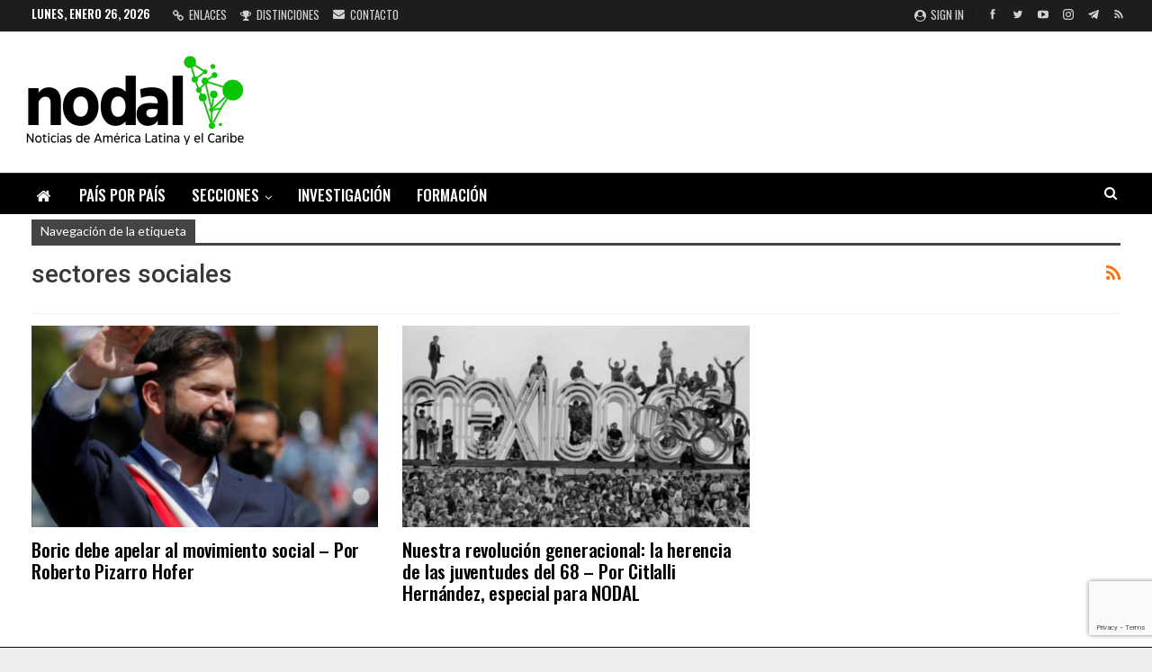

--- FILE ---
content_type: text/html; charset=utf-8
request_url: https://www.google.com/recaptcha/api2/anchor?ar=1&k=6LdnnIEUAAAAALdjUDwuBTaij2tBiy97k595bt6Q&co=aHR0cHM6Ly93d3cubm9kYWwuYW06NDQz&hl=en&v=N67nZn4AqZkNcbeMu4prBgzg&size=invisible&anchor-ms=20000&execute-ms=30000&cb=ugruq16v9fvo
body_size: 48653
content:
<!DOCTYPE HTML><html dir="ltr" lang="en"><head><meta http-equiv="Content-Type" content="text/html; charset=UTF-8">
<meta http-equiv="X-UA-Compatible" content="IE=edge">
<title>reCAPTCHA</title>
<style type="text/css">
/* cyrillic-ext */
@font-face {
  font-family: 'Roboto';
  font-style: normal;
  font-weight: 400;
  font-stretch: 100%;
  src: url(//fonts.gstatic.com/s/roboto/v48/KFO7CnqEu92Fr1ME7kSn66aGLdTylUAMa3GUBHMdazTgWw.woff2) format('woff2');
  unicode-range: U+0460-052F, U+1C80-1C8A, U+20B4, U+2DE0-2DFF, U+A640-A69F, U+FE2E-FE2F;
}
/* cyrillic */
@font-face {
  font-family: 'Roboto';
  font-style: normal;
  font-weight: 400;
  font-stretch: 100%;
  src: url(//fonts.gstatic.com/s/roboto/v48/KFO7CnqEu92Fr1ME7kSn66aGLdTylUAMa3iUBHMdazTgWw.woff2) format('woff2');
  unicode-range: U+0301, U+0400-045F, U+0490-0491, U+04B0-04B1, U+2116;
}
/* greek-ext */
@font-face {
  font-family: 'Roboto';
  font-style: normal;
  font-weight: 400;
  font-stretch: 100%;
  src: url(//fonts.gstatic.com/s/roboto/v48/KFO7CnqEu92Fr1ME7kSn66aGLdTylUAMa3CUBHMdazTgWw.woff2) format('woff2');
  unicode-range: U+1F00-1FFF;
}
/* greek */
@font-face {
  font-family: 'Roboto';
  font-style: normal;
  font-weight: 400;
  font-stretch: 100%;
  src: url(//fonts.gstatic.com/s/roboto/v48/KFO7CnqEu92Fr1ME7kSn66aGLdTylUAMa3-UBHMdazTgWw.woff2) format('woff2');
  unicode-range: U+0370-0377, U+037A-037F, U+0384-038A, U+038C, U+038E-03A1, U+03A3-03FF;
}
/* math */
@font-face {
  font-family: 'Roboto';
  font-style: normal;
  font-weight: 400;
  font-stretch: 100%;
  src: url(//fonts.gstatic.com/s/roboto/v48/KFO7CnqEu92Fr1ME7kSn66aGLdTylUAMawCUBHMdazTgWw.woff2) format('woff2');
  unicode-range: U+0302-0303, U+0305, U+0307-0308, U+0310, U+0312, U+0315, U+031A, U+0326-0327, U+032C, U+032F-0330, U+0332-0333, U+0338, U+033A, U+0346, U+034D, U+0391-03A1, U+03A3-03A9, U+03B1-03C9, U+03D1, U+03D5-03D6, U+03F0-03F1, U+03F4-03F5, U+2016-2017, U+2034-2038, U+203C, U+2040, U+2043, U+2047, U+2050, U+2057, U+205F, U+2070-2071, U+2074-208E, U+2090-209C, U+20D0-20DC, U+20E1, U+20E5-20EF, U+2100-2112, U+2114-2115, U+2117-2121, U+2123-214F, U+2190, U+2192, U+2194-21AE, U+21B0-21E5, U+21F1-21F2, U+21F4-2211, U+2213-2214, U+2216-22FF, U+2308-230B, U+2310, U+2319, U+231C-2321, U+2336-237A, U+237C, U+2395, U+239B-23B7, U+23D0, U+23DC-23E1, U+2474-2475, U+25AF, U+25B3, U+25B7, U+25BD, U+25C1, U+25CA, U+25CC, U+25FB, U+266D-266F, U+27C0-27FF, U+2900-2AFF, U+2B0E-2B11, U+2B30-2B4C, U+2BFE, U+3030, U+FF5B, U+FF5D, U+1D400-1D7FF, U+1EE00-1EEFF;
}
/* symbols */
@font-face {
  font-family: 'Roboto';
  font-style: normal;
  font-weight: 400;
  font-stretch: 100%;
  src: url(//fonts.gstatic.com/s/roboto/v48/KFO7CnqEu92Fr1ME7kSn66aGLdTylUAMaxKUBHMdazTgWw.woff2) format('woff2');
  unicode-range: U+0001-000C, U+000E-001F, U+007F-009F, U+20DD-20E0, U+20E2-20E4, U+2150-218F, U+2190, U+2192, U+2194-2199, U+21AF, U+21E6-21F0, U+21F3, U+2218-2219, U+2299, U+22C4-22C6, U+2300-243F, U+2440-244A, U+2460-24FF, U+25A0-27BF, U+2800-28FF, U+2921-2922, U+2981, U+29BF, U+29EB, U+2B00-2BFF, U+4DC0-4DFF, U+FFF9-FFFB, U+10140-1018E, U+10190-1019C, U+101A0, U+101D0-101FD, U+102E0-102FB, U+10E60-10E7E, U+1D2C0-1D2D3, U+1D2E0-1D37F, U+1F000-1F0FF, U+1F100-1F1AD, U+1F1E6-1F1FF, U+1F30D-1F30F, U+1F315, U+1F31C, U+1F31E, U+1F320-1F32C, U+1F336, U+1F378, U+1F37D, U+1F382, U+1F393-1F39F, U+1F3A7-1F3A8, U+1F3AC-1F3AF, U+1F3C2, U+1F3C4-1F3C6, U+1F3CA-1F3CE, U+1F3D4-1F3E0, U+1F3ED, U+1F3F1-1F3F3, U+1F3F5-1F3F7, U+1F408, U+1F415, U+1F41F, U+1F426, U+1F43F, U+1F441-1F442, U+1F444, U+1F446-1F449, U+1F44C-1F44E, U+1F453, U+1F46A, U+1F47D, U+1F4A3, U+1F4B0, U+1F4B3, U+1F4B9, U+1F4BB, U+1F4BF, U+1F4C8-1F4CB, U+1F4D6, U+1F4DA, U+1F4DF, U+1F4E3-1F4E6, U+1F4EA-1F4ED, U+1F4F7, U+1F4F9-1F4FB, U+1F4FD-1F4FE, U+1F503, U+1F507-1F50B, U+1F50D, U+1F512-1F513, U+1F53E-1F54A, U+1F54F-1F5FA, U+1F610, U+1F650-1F67F, U+1F687, U+1F68D, U+1F691, U+1F694, U+1F698, U+1F6AD, U+1F6B2, U+1F6B9-1F6BA, U+1F6BC, U+1F6C6-1F6CF, U+1F6D3-1F6D7, U+1F6E0-1F6EA, U+1F6F0-1F6F3, U+1F6F7-1F6FC, U+1F700-1F7FF, U+1F800-1F80B, U+1F810-1F847, U+1F850-1F859, U+1F860-1F887, U+1F890-1F8AD, U+1F8B0-1F8BB, U+1F8C0-1F8C1, U+1F900-1F90B, U+1F93B, U+1F946, U+1F984, U+1F996, U+1F9E9, U+1FA00-1FA6F, U+1FA70-1FA7C, U+1FA80-1FA89, U+1FA8F-1FAC6, U+1FACE-1FADC, U+1FADF-1FAE9, U+1FAF0-1FAF8, U+1FB00-1FBFF;
}
/* vietnamese */
@font-face {
  font-family: 'Roboto';
  font-style: normal;
  font-weight: 400;
  font-stretch: 100%;
  src: url(//fonts.gstatic.com/s/roboto/v48/KFO7CnqEu92Fr1ME7kSn66aGLdTylUAMa3OUBHMdazTgWw.woff2) format('woff2');
  unicode-range: U+0102-0103, U+0110-0111, U+0128-0129, U+0168-0169, U+01A0-01A1, U+01AF-01B0, U+0300-0301, U+0303-0304, U+0308-0309, U+0323, U+0329, U+1EA0-1EF9, U+20AB;
}
/* latin-ext */
@font-face {
  font-family: 'Roboto';
  font-style: normal;
  font-weight: 400;
  font-stretch: 100%;
  src: url(//fonts.gstatic.com/s/roboto/v48/KFO7CnqEu92Fr1ME7kSn66aGLdTylUAMa3KUBHMdazTgWw.woff2) format('woff2');
  unicode-range: U+0100-02BA, U+02BD-02C5, U+02C7-02CC, U+02CE-02D7, U+02DD-02FF, U+0304, U+0308, U+0329, U+1D00-1DBF, U+1E00-1E9F, U+1EF2-1EFF, U+2020, U+20A0-20AB, U+20AD-20C0, U+2113, U+2C60-2C7F, U+A720-A7FF;
}
/* latin */
@font-face {
  font-family: 'Roboto';
  font-style: normal;
  font-weight: 400;
  font-stretch: 100%;
  src: url(//fonts.gstatic.com/s/roboto/v48/KFO7CnqEu92Fr1ME7kSn66aGLdTylUAMa3yUBHMdazQ.woff2) format('woff2');
  unicode-range: U+0000-00FF, U+0131, U+0152-0153, U+02BB-02BC, U+02C6, U+02DA, U+02DC, U+0304, U+0308, U+0329, U+2000-206F, U+20AC, U+2122, U+2191, U+2193, U+2212, U+2215, U+FEFF, U+FFFD;
}
/* cyrillic-ext */
@font-face {
  font-family: 'Roboto';
  font-style: normal;
  font-weight: 500;
  font-stretch: 100%;
  src: url(//fonts.gstatic.com/s/roboto/v48/KFO7CnqEu92Fr1ME7kSn66aGLdTylUAMa3GUBHMdazTgWw.woff2) format('woff2');
  unicode-range: U+0460-052F, U+1C80-1C8A, U+20B4, U+2DE0-2DFF, U+A640-A69F, U+FE2E-FE2F;
}
/* cyrillic */
@font-face {
  font-family: 'Roboto';
  font-style: normal;
  font-weight: 500;
  font-stretch: 100%;
  src: url(//fonts.gstatic.com/s/roboto/v48/KFO7CnqEu92Fr1ME7kSn66aGLdTylUAMa3iUBHMdazTgWw.woff2) format('woff2');
  unicode-range: U+0301, U+0400-045F, U+0490-0491, U+04B0-04B1, U+2116;
}
/* greek-ext */
@font-face {
  font-family: 'Roboto';
  font-style: normal;
  font-weight: 500;
  font-stretch: 100%;
  src: url(//fonts.gstatic.com/s/roboto/v48/KFO7CnqEu92Fr1ME7kSn66aGLdTylUAMa3CUBHMdazTgWw.woff2) format('woff2');
  unicode-range: U+1F00-1FFF;
}
/* greek */
@font-face {
  font-family: 'Roboto';
  font-style: normal;
  font-weight: 500;
  font-stretch: 100%;
  src: url(//fonts.gstatic.com/s/roboto/v48/KFO7CnqEu92Fr1ME7kSn66aGLdTylUAMa3-UBHMdazTgWw.woff2) format('woff2');
  unicode-range: U+0370-0377, U+037A-037F, U+0384-038A, U+038C, U+038E-03A1, U+03A3-03FF;
}
/* math */
@font-face {
  font-family: 'Roboto';
  font-style: normal;
  font-weight: 500;
  font-stretch: 100%;
  src: url(//fonts.gstatic.com/s/roboto/v48/KFO7CnqEu92Fr1ME7kSn66aGLdTylUAMawCUBHMdazTgWw.woff2) format('woff2');
  unicode-range: U+0302-0303, U+0305, U+0307-0308, U+0310, U+0312, U+0315, U+031A, U+0326-0327, U+032C, U+032F-0330, U+0332-0333, U+0338, U+033A, U+0346, U+034D, U+0391-03A1, U+03A3-03A9, U+03B1-03C9, U+03D1, U+03D5-03D6, U+03F0-03F1, U+03F4-03F5, U+2016-2017, U+2034-2038, U+203C, U+2040, U+2043, U+2047, U+2050, U+2057, U+205F, U+2070-2071, U+2074-208E, U+2090-209C, U+20D0-20DC, U+20E1, U+20E5-20EF, U+2100-2112, U+2114-2115, U+2117-2121, U+2123-214F, U+2190, U+2192, U+2194-21AE, U+21B0-21E5, U+21F1-21F2, U+21F4-2211, U+2213-2214, U+2216-22FF, U+2308-230B, U+2310, U+2319, U+231C-2321, U+2336-237A, U+237C, U+2395, U+239B-23B7, U+23D0, U+23DC-23E1, U+2474-2475, U+25AF, U+25B3, U+25B7, U+25BD, U+25C1, U+25CA, U+25CC, U+25FB, U+266D-266F, U+27C0-27FF, U+2900-2AFF, U+2B0E-2B11, U+2B30-2B4C, U+2BFE, U+3030, U+FF5B, U+FF5D, U+1D400-1D7FF, U+1EE00-1EEFF;
}
/* symbols */
@font-face {
  font-family: 'Roboto';
  font-style: normal;
  font-weight: 500;
  font-stretch: 100%;
  src: url(//fonts.gstatic.com/s/roboto/v48/KFO7CnqEu92Fr1ME7kSn66aGLdTylUAMaxKUBHMdazTgWw.woff2) format('woff2');
  unicode-range: U+0001-000C, U+000E-001F, U+007F-009F, U+20DD-20E0, U+20E2-20E4, U+2150-218F, U+2190, U+2192, U+2194-2199, U+21AF, U+21E6-21F0, U+21F3, U+2218-2219, U+2299, U+22C4-22C6, U+2300-243F, U+2440-244A, U+2460-24FF, U+25A0-27BF, U+2800-28FF, U+2921-2922, U+2981, U+29BF, U+29EB, U+2B00-2BFF, U+4DC0-4DFF, U+FFF9-FFFB, U+10140-1018E, U+10190-1019C, U+101A0, U+101D0-101FD, U+102E0-102FB, U+10E60-10E7E, U+1D2C0-1D2D3, U+1D2E0-1D37F, U+1F000-1F0FF, U+1F100-1F1AD, U+1F1E6-1F1FF, U+1F30D-1F30F, U+1F315, U+1F31C, U+1F31E, U+1F320-1F32C, U+1F336, U+1F378, U+1F37D, U+1F382, U+1F393-1F39F, U+1F3A7-1F3A8, U+1F3AC-1F3AF, U+1F3C2, U+1F3C4-1F3C6, U+1F3CA-1F3CE, U+1F3D4-1F3E0, U+1F3ED, U+1F3F1-1F3F3, U+1F3F5-1F3F7, U+1F408, U+1F415, U+1F41F, U+1F426, U+1F43F, U+1F441-1F442, U+1F444, U+1F446-1F449, U+1F44C-1F44E, U+1F453, U+1F46A, U+1F47D, U+1F4A3, U+1F4B0, U+1F4B3, U+1F4B9, U+1F4BB, U+1F4BF, U+1F4C8-1F4CB, U+1F4D6, U+1F4DA, U+1F4DF, U+1F4E3-1F4E6, U+1F4EA-1F4ED, U+1F4F7, U+1F4F9-1F4FB, U+1F4FD-1F4FE, U+1F503, U+1F507-1F50B, U+1F50D, U+1F512-1F513, U+1F53E-1F54A, U+1F54F-1F5FA, U+1F610, U+1F650-1F67F, U+1F687, U+1F68D, U+1F691, U+1F694, U+1F698, U+1F6AD, U+1F6B2, U+1F6B9-1F6BA, U+1F6BC, U+1F6C6-1F6CF, U+1F6D3-1F6D7, U+1F6E0-1F6EA, U+1F6F0-1F6F3, U+1F6F7-1F6FC, U+1F700-1F7FF, U+1F800-1F80B, U+1F810-1F847, U+1F850-1F859, U+1F860-1F887, U+1F890-1F8AD, U+1F8B0-1F8BB, U+1F8C0-1F8C1, U+1F900-1F90B, U+1F93B, U+1F946, U+1F984, U+1F996, U+1F9E9, U+1FA00-1FA6F, U+1FA70-1FA7C, U+1FA80-1FA89, U+1FA8F-1FAC6, U+1FACE-1FADC, U+1FADF-1FAE9, U+1FAF0-1FAF8, U+1FB00-1FBFF;
}
/* vietnamese */
@font-face {
  font-family: 'Roboto';
  font-style: normal;
  font-weight: 500;
  font-stretch: 100%;
  src: url(//fonts.gstatic.com/s/roboto/v48/KFO7CnqEu92Fr1ME7kSn66aGLdTylUAMa3OUBHMdazTgWw.woff2) format('woff2');
  unicode-range: U+0102-0103, U+0110-0111, U+0128-0129, U+0168-0169, U+01A0-01A1, U+01AF-01B0, U+0300-0301, U+0303-0304, U+0308-0309, U+0323, U+0329, U+1EA0-1EF9, U+20AB;
}
/* latin-ext */
@font-face {
  font-family: 'Roboto';
  font-style: normal;
  font-weight: 500;
  font-stretch: 100%;
  src: url(//fonts.gstatic.com/s/roboto/v48/KFO7CnqEu92Fr1ME7kSn66aGLdTylUAMa3KUBHMdazTgWw.woff2) format('woff2');
  unicode-range: U+0100-02BA, U+02BD-02C5, U+02C7-02CC, U+02CE-02D7, U+02DD-02FF, U+0304, U+0308, U+0329, U+1D00-1DBF, U+1E00-1E9F, U+1EF2-1EFF, U+2020, U+20A0-20AB, U+20AD-20C0, U+2113, U+2C60-2C7F, U+A720-A7FF;
}
/* latin */
@font-face {
  font-family: 'Roboto';
  font-style: normal;
  font-weight: 500;
  font-stretch: 100%;
  src: url(//fonts.gstatic.com/s/roboto/v48/KFO7CnqEu92Fr1ME7kSn66aGLdTylUAMa3yUBHMdazQ.woff2) format('woff2');
  unicode-range: U+0000-00FF, U+0131, U+0152-0153, U+02BB-02BC, U+02C6, U+02DA, U+02DC, U+0304, U+0308, U+0329, U+2000-206F, U+20AC, U+2122, U+2191, U+2193, U+2212, U+2215, U+FEFF, U+FFFD;
}
/* cyrillic-ext */
@font-face {
  font-family: 'Roboto';
  font-style: normal;
  font-weight: 900;
  font-stretch: 100%;
  src: url(//fonts.gstatic.com/s/roboto/v48/KFO7CnqEu92Fr1ME7kSn66aGLdTylUAMa3GUBHMdazTgWw.woff2) format('woff2');
  unicode-range: U+0460-052F, U+1C80-1C8A, U+20B4, U+2DE0-2DFF, U+A640-A69F, U+FE2E-FE2F;
}
/* cyrillic */
@font-face {
  font-family: 'Roboto';
  font-style: normal;
  font-weight: 900;
  font-stretch: 100%;
  src: url(//fonts.gstatic.com/s/roboto/v48/KFO7CnqEu92Fr1ME7kSn66aGLdTylUAMa3iUBHMdazTgWw.woff2) format('woff2');
  unicode-range: U+0301, U+0400-045F, U+0490-0491, U+04B0-04B1, U+2116;
}
/* greek-ext */
@font-face {
  font-family: 'Roboto';
  font-style: normal;
  font-weight: 900;
  font-stretch: 100%;
  src: url(//fonts.gstatic.com/s/roboto/v48/KFO7CnqEu92Fr1ME7kSn66aGLdTylUAMa3CUBHMdazTgWw.woff2) format('woff2');
  unicode-range: U+1F00-1FFF;
}
/* greek */
@font-face {
  font-family: 'Roboto';
  font-style: normal;
  font-weight: 900;
  font-stretch: 100%;
  src: url(//fonts.gstatic.com/s/roboto/v48/KFO7CnqEu92Fr1ME7kSn66aGLdTylUAMa3-UBHMdazTgWw.woff2) format('woff2');
  unicode-range: U+0370-0377, U+037A-037F, U+0384-038A, U+038C, U+038E-03A1, U+03A3-03FF;
}
/* math */
@font-face {
  font-family: 'Roboto';
  font-style: normal;
  font-weight: 900;
  font-stretch: 100%;
  src: url(//fonts.gstatic.com/s/roboto/v48/KFO7CnqEu92Fr1ME7kSn66aGLdTylUAMawCUBHMdazTgWw.woff2) format('woff2');
  unicode-range: U+0302-0303, U+0305, U+0307-0308, U+0310, U+0312, U+0315, U+031A, U+0326-0327, U+032C, U+032F-0330, U+0332-0333, U+0338, U+033A, U+0346, U+034D, U+0391-03A1, U+03A3-03A9, U+03B1-03C9, U+03D1, U+03D5-03D6, U+03F0-03F1, U+03F4-03F5, U+2016-2017, U+2034-2038, U+203C, U+2040, U+2043, U+2047, U+2050, U+2057, U+205F, U+2070-2071, U+2074-208E, U+2090-209C, U+20D0-20DC, U+20E1, U+20E5-20EF, U+2100-2112, U+2114-2115, U+2117-2121, U+2123-214F, U+2190, U+2192, U+2194-21AE, U+21B0-21E5, U+21F1-21F2, U+21F4-2211, U+2213-2214, U+2216-22FF, U+2308-230B, U+2310, U+2319, U+231C-2321, U+2336-237A, U+237C, U+2395, U+239B-23B7, U+23D0, U+23DC-23E1, U+2474-2475, U+25AF, U+25B3, U+25B7, U+25BD, U+25C1, U+25CA, U+25CC, U+25FB, U+266D-266F, U+27C0-27FF, U+2900-2AFF, U+2B0E-2B11, U+2B30-2B4C, U+2BFE, U+3030, U+FF5B, U+FF5D, U+1D400-1D7FF, U+1EE00-1EEFF;
}
/* symbols */
@font-face {
  font-family: 'Roboto';
  font-style: normal;
  font-weight: 900;
  font-stretch: 100%;
  src: url(//fonts.gstatic.com/s/roboto/v48/KFO7CnqEu92Fr1ME7kSn66aGLdTylUAMaxKUBHMdazTgWw.woff2) format('woff2');
  unicode-range: U+0001-000C, U+000E-001F, U+007F-009F, U+20DD-20E0, U+20E2-20E4, U+2150-218F, U+2190, U+2192, U+2194-2199, U+21AF, U+21E6-21F0, U+21F3, U+2218-2219, U+2299, U+22C4-22C6, U+2300-243F, U+2440-244A, U+2460-24FF, U+25A0-27BF, U+2800-28FF, U+2921-2922, U+2981, U+29BF, U+29EB, U+2B00-2BFF, U+4DC0-4DFF, U+FFF9-FFFB, U+10140-1018E, U+10190-1019C, U+101A0, U+101D0-101FD, U+102E0-102FB, U+10E60-10E7E, U+1D2C0-1D2D3, U+1D2E0-1D37F, U+1F000-1F0FF, U+1F100-1F1AD, U+1F1E6-1F1FF, U+1F30D-1F30F, U+1F315, U+1F31C, U+1F31E, U+1F320-1F32C, U+1F336, U+1F378, U+1F37D, U+1F382, U+1F393-1F39F, U+1F3A7-1F3A8, U+1F3AC-1F3AF, U+1F3C2, U+1F3C4-1F3C6, U+1F3CA-1F3CE, U+1F3D4-1F3E0, U+1F3ED, U+1F3F1-1F3F3, U+1F3F5-1F3F7, U+1F408, U+1F415, U+1F41F, U+1F426, U+1F43F, U+1F441-1F442, U+1F444, U+1F446-1F449, U+1F44C-1F44E, U+1F453, U+1F46A, U+1F47D, U+1F4A3, U+1F4B0, U+1F4B3, U+1F4B9, U+1F4BB, U+1F4BF, U+1F4C8-1F4CB, U+1F4D6, U+1F4DA, U+1F4DF, U+1F4E3-1F4E6, U+1F4EA-1F4ED, U+1F4F7, U+1F4F9-1F4FB, U+1F4FD-1F4FE, U+1F503, U+1F507-1F50B, U+1F50D, U+1F512-1F513, U+1F53E-1F54A, U+1F54F-1F5FA, U+1F610, U+1F650-1F67F, U+1F687, U+1F68D, U+1F691, U+1F694, U+1F698, U+1F6AD, U+1F6B2, U+1F6B9-1F6BA, U+1F6BC, U+1F6C6-1F6CF, U+1F6D3-1F6D7, U+1F6E0-1F6EA, U+1F6F0-1F6F3, U+1F6F7-1F6FC, U+1F700-1F7FF, U+1F800-1F80B, U+1F810-1F847, U+1F850-1F859, U+1F860-1F887, U+1F890-1F8AD, U+1F8B0-1F8BB, U+1F8C0-1F8C1, U+1F900-1F90B, U+1F93B, U+1F946, U+1F984, U+1F996, U+1F9E9, U+1FA00-1FA6F, U+1FA70-1FA7C, U+1FA80-1FA89, U+1FA8F-1FAC6, U+1FACE-1FADC, U+1FADF-1FAE9, U+1FAF0-1FAF8, U+1FB00-1FBFF;
}
/* vietnamese */
@font-face {
  font-family: 'Roboto';
  font-style: normal;
  font-weight: 900;
  font-stretch: 100%;
  src: url(//fonts.gstatic.com/s/roboto/v48/KFO7CnqEu92Fr1ME7kSn66aGLdTylUAMa3OUBHMdazTgWw.woff2) format('woff2');
  unicode-range: U+0102-0103, U+0110-0111, U+0128-0129, U+0168-0169, U+01A0-01A1, U+01AF-01B0, U+0300-0301, U+0303-0304, U+0308-0309, U+0323, U+0329, U+1EA0-1EF9, U+20AB;
}
/* latin-ext */
@font-face {
  font-family: 'Roboto';
  font-style: normal;
  font-weight: 900;
  font-stretch: 100%;
  src: url(//fonts.gstatic.com/s/roboto/v48/KFO7CnqEu92Fr1ME7kSn66aGLdTylUAMa3KUBHMdazTgWw.woff2) format('woff2');
  unicode-range: U+0100-02BA, U+02BD-02C5, U+02C7-02CC, U+02CE-02D7, U+02DD-02FF, U+0304, U+0308, U+0329, U+1D00-1DBF, U+1E00-1E9F, U+1EF2-1EFF, U+2020, U+20A0-20AB, U+20AD-20C0, U+2113, U+2C60-2C7F, U+A720-A7FF;
}
/* latin */
@font-face {
  font-family: 'Roboto';
  font-style: normal;
  font-weight: 900;
  font-stretch: 100%;
  src: url(//fonts.gstatic.com/s/roboto/v48/KFO7CnqEu92Fr1ME7kSn66aGLdTylUAMa3yUBHMdazQ.woff2) format('woff2');
  unicode-range: U+0000-00FF, U+0131, U+0152-0153, U+02BB-02BC, U+02C6, U+02DA, U+02DC, U+0304, U+0308, U+0329, U+2000-206F, U+20AC, U+2122, U+2191, U+2193, U+2212, U+2215, U+FEFF, U+FFFD;
}

</style>
<link rel="stylesheet" type="text/css" href="https://www.gstatic.com/recaptcha/releases/N67nZn4AqZkNcbeMu4prBgzg/styles__ltr.css">
<script nonce="71YeeLEnsLfF55XDw87D_w" type="text/javascript">window['__recaptcha_api'] = 'https://www.google.com/recaptcha/api2/';</script>
<script type="text/javascript" src="https://www.gstatic.com/recaptcha/releases/N67nZn4AqZkNcbeMu4prBgzg/recaptcha__en.js" nonce="71YeeLEnsLfF55XDw87D_w">
      
    </script></head>
<body><div id="rc-anchor-alert" class="rc-anchor-alert"></div>
<input type="hidden" id="recaptcha-token" value="[base64]">
<script type="text/javascript" nonce="71YeeLEnsLfF55XDw87D_w">
      recaptcha.anchor.Main.init("[\x22ainput\x22,[\x22bgdata\x22,\x22\x22,\[base64]/[base64]/[base64]/[base64]/[base64]/UltsKytdPUU6KEU8MjA0OD9SW2wrK109RT4+NnwxOTI6KChFJjY0NTEyKT09NTUyOTYmJk0rMTxjLmxlbmd0aCYmKGMuY2hhckNvZGVBdChNKzEpJjY0NTEyKT09NTYzMjA/[base64]/[base64]/[base64]/[base64]/[base64]/[base64]/[base64]\x22,\[base64]\\u003d\\u003d\x22,\x22w79Gw605d8KswovDuhjDrkU0ZFVbwrTCghDDgiXCuR1pwqHCtzjCrUs5w50/[base64]/CqsO6SgvClFHClWkFwqvDsMKvPsKHZ8KFw59RwqzDuMOzwq8sw7/Cs8KPw4DCjyLDsUV+UsO/wr0QOH7CtsKBw5fCicOiwrzCmVnCosOfw4bCsi7DpcKow6HCnsKHw7N+MRVXJcO2woYDwpxcLsO2CwgmR8KnCVLDg8K8CcK1w5bCkh7CjAV2ZF9jwqvDrhUfVVvCgMK4Pi/[base64]/DmgYtwpHDvih6w6rDu8ONwptVwonCjHTCi0rCpsK3QcKxAcOPw7oCwpZrwqXCu8ODe1BJdyPChcKzw55Cw53CiQItw7FAIMKGwrDDtsKIAMK1wpXDt8K/w4Mxw6xqNG1hwpEVHCXCl1zDlsOXCF3CgWLDsxNID8OtwqDDmXAPwoHCrsK+P19Jw4PDsMOORcKLMyHDnjnCjB4/wrNNbBbCu8O1w4Q1Rk7DpT/DhMOwO3/Dh8KgBidKEcK7CSR4wrnDoMOgX2s2w6JvQBwuw7k+CgzDgsKDwoY2JcOLw6DCn8OEADLCjsO8w6PDoD/DrMO3w5YRw48eE2DCjMK7G8O8QzrCoMKrD2zCqMOtwoR5dAgow6QEL1d5U8O0wr9xwr/Cs8Oew7VHQyPCj10AwpBYw6QIw5EJw54Hw5fCrMOWw6QSd8KuBT7DjMKSwopwwonDo1jDnMOsw4oOI2Zzw53DhcK7w5FLFD5cw7fCkXfCtMOjasKKw5XCvUNbwrZgw6ATwp7CosKiw7VkaU7DhBHDvh/ClcKDVMKCwosdw6PDu8ObAS/CsW3Cu23CjVLCh8O0QsOvRMKFa1/DgcKJw5XCicO1asK0w7XDhMOnT8KdIsKXOcOCw7xdVsOOL8Okw7DCn8KQwrouwqVnwosQw5M7w6LDlMKJw6bCscKKTgUUJA1AblJ6wqE8w73DusORw5/Cmk/CjcOZcjkxwrpVInU1w5teakjDpj3CpB5rwrlSw44nwqZcw4Qfwo3DvylQWsObw5bDnRl8wqXCqWPDu8KCf8KCw77DpMK/[base64]/[base64]/[base64]/[base64]/HcKlwpcJXjzCucO8w4d5BTnDnHdVw5LDi8Ktw5TCuC7Dn17DicKYw5M4w4UjbDQYw4bCnjXCgsKZwqZ8w4nCmsOQbMOowrRAwowewqXDvVfDvsOIOljDsMOIw6rDvcKcRsKkw4lwwrQmRVQ7FT95HG/[base64]/CocOlXsO4W8Obf8K6w6bDnMOXHsOxw5F5w4tKJ8Oyw4ZAwrkKT3VqwpBTw6DDuMO1wo9RwqzCrsOBwqV4w4LDhXzDlcOdwrDDk2hTSsKQw77DrXQZw4JbVMOZw6IQKMKoCCFRw5xFfcOrFks3wqUhwrtdw6lwMB59GkXDl8KXUV/Dli0cwrrDksOXw7HCqHPDnGnDmsKhw6V5w5DDiXBWBsOHw58Ww5vCmz7DuzbDo8Ocw6LCpz/[base64]/DmMOTw5Elwo0qwoXDpMKOD8OZBsKzH8KYwprCr8O0wpl4esOhRTp9w5zDtcK9alh2PGs4YWxkwqfCuWk+Q1gUaD/Dhw7DslDChnczw7HDuBcew6DCtwnCpcOHw7QWfzUXP8KIemXDh8K0w5UDICPDuUUAw5LCl8K7W8OpZhrCnSBPw6Jcwqp9ccO/JcKJw5XCrMOrw4ZMMQMHVVLDpkfDqj3CssK5w5A3S8O8w5vDvXRtDXjDsFjDtcKbw5vDpBQ7w4TCgsOWFMOOKkkIw5TClkUnwpl0UsOuwrjCoG/CicK0wpNNNMOMw5PChCbDljDDrsKyAgZEw4w/G2obRsKnwpUIJSbCuMOmwpUgw6rDncK8aQgHwrg8wpzDh8KtLSleVsOUG084w7sJwp7Dkw4VEsKrwr0OK2cCHnN6YU4ow5JiUMKEP8KpSBXCn8KLbW7DlQHCqMKCfMKNdGELO8Okw5JWPcOQUQPCm8O4P8K5w5NewpEYKFvDkMOwYsK9QV7ClsK9w7c1w5dOw6/CuMOlw5VWU0Ebc8KQw6c+ccO7w4Inw59lw4lWGcK/TV7CgsO1CcKmcMO+ETfCocOMwrrCkcOwQU9bw7HDsjsdMwHCh1/DkyQaw7HCpyjCjhEtS2fCjGV0wp/DlMO6w77DtSAGw7bDrcOowoHCtH4XN8KFwo1zwrdUEsO6JxvCicO1IMKzE1TCv8KLwoQqwowKOsKfwpzCihsOw6rDrMOKcj/[base64]/VA92w6MgT8O7WcKMOMOMB8OIwpTCrB8ewo5Bw5lOwrMXw4DDmMORwr/CjxnDjVnCmDtgc8OGRMOgwqVbw7vDlgzDsMOHUcOWw4cYTwo6w5AuwoMlbMKdw7A0IwcZw7vCnVsjRMOFW2fCtgMxwpogcSXDr8OBVcOgw5fCtkQ0w53Ch8K8djzDg312w5EbGsOaecKEXgdFN8Kxw5LDk8KWJCRPYRZ7wq/CnCnCkR3DvcOAUxkfJ8K3GcOHwrBEHcOqw6/DpCnDlhbCkSvChl1twqpkcHhfw6PCtcKRNBzDusOdw6vCvGBqwrMNw6HDvyfClcKgC8KjwqzDvcOFw7zCgXzDk8OPwpd2BX7DtMKbw5nDuAFLw7RnBR/Dog1tdcOSw67DuF1Gw7R6eknDpcK+LkchNydbw5fClcKyflDDiQdFwp8Yw6XCncO7S8KhLsK6w4UJw6BSbMOkwofDt8O+FBXCgErCtj0Wwq7CswZ4L8KoVhpcF0xuwqXCqsO1FmpXaSDCqsKlwq57w7/CqMOYVMO0aMKqw7rCjCNhG3vDsAA6wrEpw4DDssO4WyhZwp3Ch29Bw6vCqcKkM8OLa8KjdCB1w6zDo2vCkX/CliRpHcKaw7BSdQEQwp1OSjbCpiU4X8KjwoDCtxdFw43CvgHDmMOBwpDDlz3DscKHYcKWw5PCny3DisOYwrjCg0fCowNNwo8HwrU/EnHDpMObw43DtMOvUMO3TxHCrcKMVzE6w4MLeB7DuTrCtHE9E8OMaXfDsXbCnMOXwpXDnMKhKmBiworCrMK7wqwSwr0Aw7/[base64]/[base64]/CssOCw48ew5jCr8O5wqYPYsKbWsKQFsKfRMOvGybDnQFEwqBwwqrDkgVwwpLCssKBwo7DjRFLcMOmw4A+bkkrwpNLw6BJYcKlYcKKw5vDkhkuaMKyIEzCpzIdw4hcYW/DpsKNwpYnw7TCo8K1BQRUwo5mKgB9wpMBOMO+wrg0R8OIwqvDtmFkwqHCs8OIwrM6JBJFacKaZxtNw4J1PMKPworCmMK2w75JwojDrTEzwo5Ywrd/VTg+ZsO8BknDiSzCvMOpwoYJw701wo56Iy5rE8K9CyvCk8KKWMOdDEViYzTDoXVCwrvDslxZH8KIw598wrhgw4MrwoZ1eFw/[base64]/CosKSVw1fEcORTMOLw6gFw7jCoVTCk8Ojw6jCvMO9w50oX1tYV8OnUz7Cn8OLAiI7w5URwqrDocOdw47DpMOfwqHCuWpzwrDCoMOgwpRUwrnCnx92w6bCu8KOwpFqwosIDMKWHcORw6TDiUNZbiJ8wpzDssKAwobCrnnDpFfDnwjCp2LCmTzDmE0gwpoSRBnCicK2w5/Cl8O7wrM/BBHCosOHw6HDnXYMPcKUw6nDojUBwo0rDE53w50vPlXCmXtswqlRcUo5w57CgnBuw6tNPcK3KDjDnUPDgsOVw4XDmMOcfcK3w4hjwozCn8KRw69LFsOywrvCpcKQGsKpYh7DssOUJy/DmklvHcKmwrXCvMOEbcKhasKkwpDCr13DgynDsxbCiV7ChsOVHCQMw5dCw6rDvcO4DyjDpVnCsQo0w5/CmMK7HsK2w4QSw5J9wqzCp8KPXMOUJVPDjMKZw5DDml3CimzDscOyw5BuGsOhSFAcFcKvNMKECMKdGGAbN8K2wrApGHjCrcKLbcO3w4gZwp8dcmlfw4pHwrLDt8KwaMKHwrAZw6zCucKJw5TDi0oKUMK0wo/DlUjDncOhw7MKwoR/wrbCoMOIw7/CtXI5w7Y6woUOwpnCvjvCgmR+biZ5LcKpw74SHsOAwq/DmXPCtcKZw7l3SMOOb1/CgcO0KDI6bxEMwqgnwrlHRR/DuMOgfxDDv8KIIAU+wpc0VsOrw6jCmHvCtE3CinHCssK1wobCoMK4f8KQUnjDgHhXw55xQcOVw5gcw64gI8OECjzDssKObMKcw5jDncKhX0k1CMK+w7fDrW1zwqzCuEHCnMKsYsOcFhTDlxrDvH3Cn8OsLiPCtgApwqt/KmxvCMOfw45PBcKfw5/CsFvCi3bCrMKGw77Dvz1Cw5XDoF56NsOGwrTDrzLCnwN/w6XCuWQGwqbCscKMX8OMRMOvw6/CoEZBWwHDil5Vwp5HcVLCnz0dwqnClMO/[base64]/DtSEedMOWwoLDq8OVw5VqbcOgEcORwqnDosOaQGhDwrTCkFfDhcOHLcOpwpLChTTCmhlOTMO9PSNLPcOqw7Njwr4Hw4jCkcOeMDRTw7jCmjTCosOgK2dRw7XCq2LDl8OTwqbDvV/ChwINKU7DmRoSJ8KZwprCpkjDh8OnACbCkgFjPkRSdMK4RyfCmMOzwop0wqgIw6Z0JsKiwqfDj8OMwpXDtU/[base64]/DucKTVWQXEFTCjVgFw5EGJAMuwo5Cwrw5aGjDhsO1wq7CkVsjdMOVNsK7UsOfZE4PS8KIA8KMwpgMwpnCrC57NxHDvz05LcKuEH18fSMmGlg0BRDDpWTDiWvDjCkGwqECw5N7XsO1K1osdsKAw7fCi8KNw6jCinQyw54VX8KtV8OES1/CpgZZw5R6LGrCsizDjcO1w5vCqGsqamPCjWseQMKPwphhHQFob09GZUlpEi7CnHPCicKvKhbDowvDnTTChxnDkD3DqBbCgRTDtsOACsKVGWvDrsKbcBY+JAoBcjXClz46VVYINMKgw5LCvMOUOcKWP8OFOMKHJC4nTyxgw5bCosKzY3w1wo/DjWHCmsK9w4TDmB/[base64]/[base64]/[base64]/CocKawq/DpcOYVcKfw70IQsKhwq0QwrHCj3gmwopKwq/DkCTDvQ0XNcOyEsOiCC82woMkZsOeDMOCfxx4AF/CvhrDrnrDgBnDpcOyNsOzwp/Di1B0wo0HH8K4FzfDvMOIwp5YOGZ/w4NEw55gUcKpwoAGKTLDpDoaw592wohnCWk7w6TClsKRZ0HDqBTChsKIJMK3DcKkYxFbfMO4w4rCgcKsw4hwGsOEwqpJVzpATA/DkMOWwps6w7JoOsKKw41GAktpeR7DjRMswqvClsKgwoDCnE11wqM4blLDisKJYWktwqzDssKvUiphP3nDqcOsw5w1w6fDlsK3E2cxwpxDFsODe8K7TCrDizc3w5hCw7fDgcKQOMObSzdDw67CokU/w6XDgMOcwrTCuEEFawzDisKAw6ZmSlxSO8KrHB8ww4Bpwrh6VnXDhMKgBcOHwqYuw7MBw6hmw44Rwpd0w7DCsU7Dj2MaPsKTJxUaOsOHEcONUi3CiwBSJk9eZlkfI8OtwqBmw4xZwqzDjMOFfMKtPsOXwpzDmMO2cUvDvcKCw6XDiCAVwoFrwr/CkMK+NcKlAcObKThVwqtsdcOWHmg5wrHDtBzDrFdnwqtFHz7DlsKRCmp9Ih7DvsONw50HIcKJw53CqMOmw4PDqz8dXn/CvMKUwqDDuXQ8woPDvMOHwoAzwrnDkMKjwr3CocKcEDYWwp7ChVvDnnYdwqTCi8K7wpgzNsKnw44PfsKiw7dfAMOewpbDtsKOTMOaRsKow7PDmBnDqcKnw7R0OsORDsOsZ8OGw4jDvsOVG8OAMBPDqGV/w7Ubw5zCvcObHsOCB8O/[base64]/Ck8KLN8KvAkrDsMO0FsOqXsKaFUPDmhXCuMOgahECPcOWYcK3wp/DiU3DhXElwpjDgsO2bcOfw6zDnHvDucOOwrjDqMOFLcKtwpvDkTIWw5ooAsOwwpTDrXcxenPDuVhLw7XCgcKORMOHw6rDh8KoKsKyw5pxcsOhM8KYJ8KKSUkUwpk6wqp4wo0PwpHDmFURw6tpRD3CnA0lw53DgcKRDVoUUH95QRHDisO/woPDsz5vw6EwOjxINm5XwoglbXwmYUINKV7Cqy1Pw53DqDPCq8Kbw6LCp3BLJEUQwqLDrVfCgcOJw4Ntw7Iew7vDvMKswr8wTx7Cs8Klwo0pwrRTwrjClcK2w6/Dg2FlXhJVw7h8O3EPWgLDgsKOwpUrUjISIBQDwp7Dj1XDsVTChSnCgAnCsMKvHwtWw5PCvwJyw4fCucO+EB3DucOBVcKLwqxqGcK6w7pGazvDkE/CjlnDsEIEwqsgw6p4RsKjw6lMwohDMUYFw7fCiSfDhAUww6VXXzTClcKJXS0Yw64vVsOUE8OAwqjDn8KoUx9JwqAZwp8GCMOiw4w3LcKOw4RQYcK+wpJaV8OtwoI/[base64]/DvEIew5ZcKnPDm8Olwr1mYsK2wogaPWBJwpx2w4M1TMOfYDPDglceWcOlIBQ8RMKiwo4Sw6PDn8OEU3PDq13Dt0/CtMOrO1jCjMKrw6XCo2bCvsOwwo3CrB5Xw4DCpcO7PxhBwp0fw6UNIU/DvVB7B8ODwqRMwp3DoTFRw5QGJMOXCsO2wp3Cl8Kjw6PCsW0Tw7Fhw6HCnsKpwr7CrHDDjcOFFcKqwr3CugFNKxANHhHCqsKswol0w4hZwqA1PMKvCcKEwqzCuyDCuwc/[base64]/CvsOFw69TMgvDi8KgwrvDqsORMF/DqwBWwozDuQUaw7nCsCvCtnVRW0pdQ8KNG3duBxHDgTrDrMOzwpTCpsKDAEDClEHCuBg/UTHDksOrw7l9w7Nzwq9rwoBIYATCqFnDl8OEWcKCesKDNC16wqrCml1Uw7PCjFvDvcOzC8O2PjTCtMOPwpjDqMKgw6xVw5HCoMOEwpPCjFJYw6t9aHjCkMKyw6TCt8ODbQ04ZBEEwo96ecKrwqVqGcO/wozCssOywoDDjsKCw6Fpw43CpcOcw7R8w6hGwp7CtVdTesKhf1Zbwq3Dp8OUwppDw50fw5TCsz0Qb8KIOsO6C2kODkl0AG8RbhLCiTvDhwzCvcKowp4ywpPDtMO4RXA/YyRRwr0uOMOEwofDmcKnwr5RWsKZw701cMOLw5YEccKgNzXCmsO2Li7CksKoLEkLSsODwqEyKQx5MyHCtMOifxNXEh/Ct3caw6XDtRV5wqXCqTbDoQADw4PDiMO7aRDCoMOpZsOYw4txacO7w6N4w4tYwpvCrcOxwrEFeCLDp8OGAlUaworCvhJJCsONCx7DuEEmeWnDtMKeWFnCqcOFwpxawq/[base64]/wrXDl8OywrFGw64Uw6ITwpTCtsK6C8OcT8Omw7Urw7rCh17Ct8KCFj0rZsOZOcKGZmkNXVnCqMOncsO/wrlwAcODwq4kw4YPwpIrPcOWwrzDocO7w7ULY8OOP8OBQQ3CnsO+w4nDqsOHwo/CjFoeDcKtwrnDq1YZw7TCvMO8N8OwwrvCv8OPVi1rw57CimAWw73CpcOtSmccDMO1Ez7CpMOHwqnDv1xDDMKJHyTDlMKGdBsEb8O/I0MXw63Cq08Tw5lhCCrDk8KcwoTDlsOvw5/CpMOMXMOWw5XCtsK8QMO7w6PDqMOEwpnDh0EwG8OVwpHDs8Olw6wsNxgFasO3w6HDvANXw4h/[base64]/DiS5MY0UEP0bCn8Kow7JYwqbDrMKOw79/[base64]/ChsOVHgFkw4pawrLDosK0wq8WfMKrw7Akw7nDn8O+IsODPMO5w69OCDbCucKrw4pMB0jDsS/[base64]/[base64]/CvMOxw5JtXcOvBTrCjDHDq8K2QUjCjhBAHMOZwq8nw43DgMKrBSrCugk4O8KEDsKaFyMew6M1OMOwOsOLRcO1wqx0woBfAsOQw5YlehJowqNwS8KwwoZrwrlmw7DCtxs1H8OKw54lw4Q1wrzCmsOrwp/DhcOtfcK5ASsww60+PsOgw7rDsBPDkcKOw4XCrMK2BBjDijDCt8KpTsOFGghEMQZKw6PDoMKIwqA3wqk8wqtTw5wxf25TGjQJwp3CjXhnJcOqwqbChsKJeiTCtsKJWVAxwptJMcORwo3DjMO+w6lUAGBMwr9zZsKSKDbDjMKGwp4qw43DscOeDsKmHsODY8OOJsKfw6/DuMO3worDgivDpMOrSsOPw7wGLmjDmyLCvsO/w7bChcKlw4HCh0jDgsO2wocDE8K9RcORWCUiw7N9woc+an9uE8O7cGPDmwLCrMOueA/CjivCi2cEDMKvwpnChcOFw5ZWw6MUwot/[base64]/DgyAywo87w6VOJsK5KiRLIQvCtMKnUgFRB1B+wq4wwrPCiznCkE57wq4kP8O0HsOIwp5sTMOQMjYDwqPCusO0cMOdwoPDmWd9DcKOw7zCj8OBUTTDnsOWT8OCw4DDvMOvJcO8dsOkwp3DjV0ew4oSwpnCv3kDcsOGVQ5Iw43Cun3Do8OjJsOlbcOJwozChcO/aMO0wofDmsOEw5dLSU0Iw5/CucK1w6sWY8OYd8OkwpRYfsOqwoZVw6rDp8K/VsO7w4/DhMKOJ3/Dgj3Dm8KPw4PCnsK3Z39/NMOwdsO6wq4uwrA4VkgANWlBwpzCr0vDpsKlVCfDsn/CkGczTF/DmiAAKsKFMsO9ED7DqnfDu8O7wpV/[base64]/wrrCpsKhe8ORwrYZEmZOw745wpxWPlx2w4geIcKsw7gVDiHDjydeW2XCucKrw6PDrMOOw7pjH0HCkAvCl23DhsODcnLCtF3DpMKvw5FYw7TDosOOd8OEwqAzF1ViwpXDq8OaYQBefMKHRcORNXzDicObwoViP8O9BBACw5/CiMOJZcOYw7TCmEXCumUoQyA/eG3DqsKbwpPCul9DZMODNcKKw4zDr8ORMcKrw4cjI8O/w6k6woAWwobCo8K7OsKkwpnDmMKUBcOEw47DnsOHw5fDqFbDhBR8w79kI8Kbwr3CtMKeesKWw6vDjsOQBRIUw4/Ds8KOCcKIWMKgwrwDbsKjMMONwop+bcOFUSxgw4XCgsOvCWp5V8Kswo/[base64]/CssKVZ8K2w5vCrAlNw5lgAMOow7hWD2HCqVFhQ8OMwpHDkMOww4rCsQ5aw7ghKHTDmFLClmrDhMKRekEcwqPDi8Oiw7HCu8K5wq/ClsK2MVbCr8OQw6zDnmBWwovCsUXCjMO0UcKfwqLDksKtdyzDukjCp8K7BsKHwqLCvkFdw73CpcOIwrJeKcKyNRvCnsK7aXlVw47CjxhHT8OvwrpDfMKWwqJTwp0fw7I0wogLTMK9w43ChMKZwpbDnMKFKB7DqGbDqxLCvRF/w7PCojUOOsKRw5ddPsK9WT96CjIUV8OZw4zDu8Olw5jCm8O2ZMOHN1IgLcKsZmgfwrvDjMOOw6XCssOVw7Ebw5J3KcOBwpHDuyvDrWUkw5FVw79PwonCpWMoCWxJwoZbw4jCicKjb0QEVsO6w6UYGmtVwo1hw5oAJXwUwqHCpn/Dh0k8ScKlLznCusOmOH53LUvDi8O4wqPDlygaSsO4w5jCoid4J3zDiS3CklsLwpE4LMK6w5rCjcKbWjpTw6zDsHvCjicnwrMLw7TCqjpOTBcQwpLCm8K0NsKgEjfCq3rDr8K+wrrDmDleRcKQO3fDgCbCp8OywqpGaT/ClcKzdxlCJyrDg8OmwqBnw5XDsMOPw4HCn8OVwovCigPCmn8zLWVhwrTCusOzITDDmMOmwqFlwpvDosOvw5XCicOgw5TCi8OywrfCi8KzDMOcQcKewr7CpVlQw57Cli0wUsO1KiUkNcOYw6lWwrBww4bDlMOxH3xmwq8cYMO0wqJ8w7/Dsm/CoUDDtkkEwr3Dmwx/w7cJBhfCvUvDosOMMcOcHg0vZcKzZsOwKGjDmRDCpcKpQRXDr8OlwqXCozwSb8OsbsOhw4wGeMOsw53CgT8Vw7jCtsOuPyfDszzCtcKvw4PDnhrDjHp/T8KUGX3DviXCnsKJwoZbSMObMAc9GsKAw4/CnHHDoMODGsKDw4rDm8Kqwq0ccR7Cg0PDuRo/w6F2wrPDjsO/w5LCu8Kpw47DnwhoYcKZdEQObnTCulh5w4PDk23CgnTClMOGwppkw6MsEsKEJ8OfXsKTwqpFTg3CjcKyw5dXG8O2ezLDqcKUwqjDvMK1TgzCvmczTMO4wrrCvFXCrS/CjDvCv8KQM8OBw7F5KsO4XhI8GsOXw6/Dq8KowrZoc1HDucOow7/[base64]/Cv8K0D8OoDcOqbsKOEV1Awrt1wqAxw4gGZcOhw5vDqmHDmMOVwoDCmsKgw4/Dj8Kbw4vCncOWw4rDqzZHUXNAU8KhwpMafHDDmT/DuiTChsKfDcK+w6wiZcOxIcKCS8OPbWZ3MMO7AkhWMhTChwDDuBdDFsOMw47DnsOxw7MROUjDq1ASwqLDuBTCgFJ9w7jDlsKYOCbDnkHCjMO8KynDsnTCtcKrFsO7XcO0w7nDocKbwpkZw67CtcO1UHjCryLCoWDCi2l3w5PCh30laC8BKcOTOsKEw5/DsMOZBcOMwrFFd8OewprCg8KDw6PCjMOjwqnCjBfDnxLCjBE8HHzChybCuCPCocO1DcKDfEkEDnDCmsOzMHPDpsOmw6DDksOhGmY0wqDClT/DrcK5wq05w6s2WMK3NMOiMcK3PjLDvxnCvMOrZnlZw6tRwodkwoHDuH89Y0UbBsOxw7NlRSnDh8KwYcK4P8Kzw4NZwqnDkCLCmEvCpSLDnsKtAcOYCWhHHTZYWcKYDsOYMcO9JXY5w6DCplfDhcO0XsKRwpPCtsKwwrJMScO/wqHDojnDt8KEw7jCi1YowpEDwqvCucKjw47DiVDDsxp7wr3Cp8OdwoEywoPDk241wqLChC9MPMOSb8Oaw4lrwqpxwovDqMKJBS1xwq9Kw6/Csz3DrknDsxLDlVgrwppMVsKmAnrDuBRBY0YUGsKRwozChklYwp/[base64]/DvALCog0uw5HCrinDgBjDoMOIbVgmwpjDqhvDjX/[base64]/wqlBwpvDqWTDvsKTwo3DgcOVZsKvwrp/DiJ6w7DCv8KFw68Rwo/Dr8KhGzbCvRfDoVHDm8OLZcOGwpVjw7JSw6NDw5MFwphIw7DDu8OxaMOYwqLCn8KjTcKIFMK9E8KZVsObw6TCoS8kw44Yw4A7wqPDoyfDulPChVfDjjLDs13CoRY1IHIxwrrDvhrCgcOxPz4wBS/DiMK4YA3DpWbDmj3CncK7w6vDt8KdAG7Dlx0KwpI+w55hwqFmwoplaMKjKxpcLlPCgMKkw4VEw6kkEMOEw7V4wqXCsVfDg8OwR8OFw4jDgsKRD8KGw4nCjMKNTcO+UMKkw67ChMOfwq00w7cEwqXDi21mwrfCghLDi8KWwrxUw6/[base64]/CrR/Dq2vDvxdfRsOSwoodw7MoEMOOwqLDhMKBTRXCgCMWXSnCnsO9OsKXwrbDliDCiVNEY8KcwqhQw7B2awgHw5TCm8KjZcOAQsKBwrN3wq7DrD/DjcKuPzjDkirCkcOTw71EPDzDo21DwpkPw7QSakLDtsK3w5dgInDClcKsUiTDtkYXw7rCrhrCrWjDhhohwq7DlT7Djj1/IEhtw57CkizDiMOIX1BNZMObXlPCmcOOwrbDoAzCksO1RUNRwrFOw4Z6Di7CtB/CjsOuw4QrwrXCrxnDmVtcwofDmFphOkZjwqENw4vCs8Ozw4sXwoRyR8ORKUwmG1FHdFvDqMKkw5ghw5EgwqvDuMK0E8OfK8ONC0vCiDLDsMOHal4MPXsIw7xlG2XDtsKPXMKxwrTDinnCncKjwrfDjcKMw5bDlw/CnsKmfnnDgMKfwobDjMKlw7nDo8OwZTnCrizCl8OBw6nCocKKWMKew4fCrF8tIwQedcOpdhJNE8OtH8O8C0YpwpPCrMO6MMKMYV4jwrrDkGU2wq8kW8K8wqTCrV8Fw4MCU8KKw6PCvsKfwo/CgMKSVsOZfhhLUyrDucOww4E0wrpFdXA1w4/Dq3jDksKQw5DDsMOqwrvCpcOlwpYSQcKCWB3DqGfDm8OXwrVjJcK7P2bDrivCgMO/wpbDkcKOUR7DkMK8JA7CvEgKWsOJw7PDocKkw7w1FFJ+a0vDsMKiw6UBVsOlP3HDs8K/SGDCiMO2w7NEUsKfO8KOfMKEBsK7wrREw4rCmAILwoNnw5fDghpuwqTCsHg3wr7DqF9qFcORwpFyw5XCjU3CjENIw6TCisOhw7fCu8Knw7pAE3h7XHPCrxdTXMKTSFTDvcKwewF3Y8OhwocRFCQ/[base64]/wrPCrGcDBgt+w5TDgA/DmE0KWzoGBCp9w7zDlSl8DQpXTcKjw6oMw5jCl8OyYcK+wqVbFMKbTcK+LXFXw6PDgzLDusOlwrLChm7Dql3Dj20NTDk9VT8yTcK7wrtpwohrCDYJw7LCjj9Ew7jDljo0wpcFHhXCg1hTwprCusKCw5AfGl/CtD7DpcKyFMKxw7HDgWE4JcK7woTDosOvDzErwp/[base64]/w4FUEsK1wonCrsOew4vCmxfCiFsFPBsuFCo4w6LCuWZ1ElTCqitZwq7ClsOMw6tpE8ODw43DtUZzMcKzEAPCv3bClWYdwqfCgsKOEz9vw7zDpG/ClcOSO8Kiw7oWwrQdw5ddfMO/[base64]/Cih/DmUU7w7DCmF4HCWoQwoMSEsKuKMKbw5jCtFjCr1LCu8KNcsK0PxRwbUFVw6XCvsOCw5/CknhfFQ7DvjAeIMO/dQFRdzbDs2LDtH1Rwo4Bw5EnV8KPwqNnw6klwrYkVMO/XXMREhPCmXzCty0bdQsVfUHDiMKaw5lkw47DpMOEwpFPw7TChMOTHVxwwqrCilfCm1BqKcOMXMKiwrLCv8KkwpXCmMOsVULDpsO+THfDqB9xZXQwwox7wpdnw5jChMK5wovCicKPwpIKcTLDtRk4w6HCscKkQTlrwphYw71BwqXCscKJw7PDgMOVYzRrwrE/wrxyRgzCpMKqw40rwr9Fw69tdBTDn8K1LTAoIxnCjcKzKsOOwr/[base64]/wp5cwo/CosOdLcKCNMOYwrt5w5PCgMK0fMOseMKyUMKfGG8Iwr7CgcK7BQXCh0HDgsKbe1oYMhYlBgzChsOhZcOnw4FMTcKiw6IeRE/Do37DsFLCgUbDrsO0cBbDr8O3FMKBw6F5RsKuLiDCrcKKMDgFccKKAARtw6F5XsKxXyXDrcO0wrPCu0BAcMKqdxAWwrETw7HCqsOYJ8KnXMONw61awo7Dl8Kqw6vDo1w2LcOuwoJmwqTDqEMEw6jDmxrCnsOZwpkmwr/DnBTDvRVpw514ZMO2w7XCg2/[base64]/CpHUxa8O1wrhRAmDCpMOgwo/DmhjCvcOWwpTDn0N3WC3DhxzDncKxwr51w4jDs0huwrbDhlQnw4bDpk0+NcOFRsKJOMK+wrxUw6/DmMO/GmfDhTXDuynCnWzDqVrDkFzCtFLCgsKtNcKkA8KwGMKtS17Ck19HwrvCn2l0CU0AJgHDrnnCtDXDq8KMDmJxwrlUwppYw5vDvsO5JEMaw5DClcK9wrDDoMOEwq/DtcObL1DCgR0YEsKLwrvDgUMXwp5VaWXChAxHw5rCn8KlSxfCmcKjR8Kaw7DCrw0wFcOkwr/CgDJuasOfwpEFwpdIw7PDjVfDrwMsTsOUw70mwrNlw5YRPcOrU2/ChcK+w4oNHcO2fMOUdHbDscOGBycIw5gnw63CosKYezzCs8OMHsOyWMK6PsKqasKXJcKdwpDClhdqwqxyZMKrB8K/w70Bw7ZSZMOmZcKhesOUA8KAw6V4IGjCtmvDgMOjwqfCt8OoYsK6w6PDrMKBw7tBBcKQAMODw7cBwpR1wpVYwqA6wq/DsMOyw5PDuVhgYMOqFcO8w5t2wqTDu8Knw4pFByUAw4fCu00sEFnCoGUETcKdw6kSw4zCjy5ww7zDkQnDt8KLw4nDkMOHw4vCtcKYwoRTScKYITjCrsO9G8K3JsKzwrwFw5bDu3EhwrHDlEx+woXDoGNjciTCiFLCsMKXwp/CtsOQw5dvTyRMw5/Dv8OgXsK3woV0woPCo8Kww6HCqMK+a8Ohw47CkRo6w4sDAxVkw5RxU8O2BWVgwqYQw77Ckk8bwqfCosKsNHIofzXCizLCvcKOworCl8OpwoBjO2R0wpXDlgHCicKiSUVfw57CgsKtw5pCN1Ymwr/DtGLCrMK4wqsDeMKuasKawrbDgU7DksOww5puwpsYEcOrw7cST8Kfw6rCscK4w5HCmUfDmMKFwqlLwrZqw59vYcObw4t0wq/CnzRTKnvDlMODw7UzZTo/w5rDlhPCnMK5w6gJw7/[base64]/DrBIzDcKSwp5AwoR7wrDCu8KFw4/[base64]/DtsOGw6LCvn3Dt8OfIkLCvMKcEcKqHsKmw5fDgB10B8K2wp7DqMKCFsOvwrg7w7bCvy0Iw5UyfsK6wofCssOzXcOdRmzCrmAQfxFLTDvCp0DCh8O3SQ0Fw73DtlhrwprDjcKUw6/[base64]/[base64]/DvsOZw7nDvWhfwpbDj8OaJlppwq/ChcK+AcK3wp9Rc254woEswrzDt1gKwpLDmwhefR/DhC3ChRbDt8KLHcOpwqA2a3vCrh7DvF3Cox/DuwUdwqtUwrtmw57CjijCiRLCn8OBSyXCpGTDscKoAcKCZgRMHVnDhWgAwojCmcK7w4LCvsObwrvDpx/CpGLDgFrDkSXDqsKscsKdwogKwq19M09EwrXCgn15wrscQH4/w4pRCsOWMFXCsQ1rw7w2OcK3JcO0w6cZw4/DqcOeQMOYF8OBDV08w5zDiMKjYwZef8Khw7ITwrXDi3PDrVnDv8OBwqtUQDE1S0wmwqB8w5QIw5Jpw40PAENRYmHClwBgwo9zw5kww43DisO5w7nCoxvCpMK5DT/Dhy3DgsKUwoR8wpIyahTCvcKWOypqSXpAAmDDi180w4TDssOFH8O4cMK7TQh/[base64]/CiDR/bsKUw67DsMOKw6XDgMO9ScOFwrnDlsOCw5/DuQxPe8OXRAPCj8O/w5ETw67DmMOLOcKKSS3DnSnCujFsw4XCp8K8w78PF20kBMOvHX7CkMOMwp/DlntrecOnCgjDmHIBw4/DnsKGYzDCtXVXw6bCkAXCvTZJfn/ClD1wHwUebsKCw5XDgB/DrcK8Yj8uwoBvwpjCkWcAHcK7GQPDv3Yiw5PCt0s0SsONw7nCuQhLNB/CqcKHEhU4fQvCkDVJwqt3w6swcHEXw7wDIsOcLsKEHyZBFXl6wpHDj8KzEjXDripAFBnCgVY/[base64]/[base64]/[base64]/HcKoMT7CksKsUsOvEEhewoxQw5vDkwnDo8O1w6BTwp4LU3Fow4/DhMO2w4fDssOSwp/Dt8Oaw5Nmwo5bZ8OTfcKPw6/DqcOnw7zDlcKOwpIgw73DgjFoTEcQc8Opw5Qmw4jCilLDtlrDpMOBwpbCtxTCuMOfwpRXw4bDhWzDqjwdw49bAsKrXcKwU2/DksKZwpcSCcKLcFMeasKCw5BOworCjh7Dj8OTw7UCBEs+w6kdS3Row71Vf8OMfGzDmcKPcmLChcKMI8KxISvCuQDCqsKkw4TCpsK8Ng1ww6NOwpNWA1p9O8OGMsKJwqzClcKnAkbDksOBwpwPwpoRw656wpvDs8Kvb8OUw5rDrUTDrU/CncKRC8K7AR01w7XDmcKUw5XCkjs+wrrClcOow4pqDcKwA8KtAcOcURVtbMOLw5rClwshYMOaZHQuez/CjWnDrcKqFm5mw5rDhmE+wpJgIyHDmwRowrHDgVjCqXAcfFlAw5jCullcbsO/wrkswrrDtDhBw43CuxJsQMORXcOBAcOXU8OWREHDrHF4w5nCgTHDkQR3ScK7wowOw5bDgcOPXcKWJyXDqsKuRMOtV8Ogw5XDu8K0cDJkcsKzw6fDoHrCs1ZRwoZ1ZMKlwp/CjMOARxAcVcKCw6bDllU0QcKIwr/CngTCq8Onw55kJ2BLwqHDsHLCvMOLw7IfworDv8KZwqHDs0Z6UXnCmsK3CsKAwpzCtsKfwrZrw6DCp8K1bFHCgcKxJTvCncKJKSfCoyPDnsOoXW7DrCDCmMOewp59ZMOGHcOeJ8KYXhzDpMOuFMOCBsK2V8K/woXDisKjfRZww4LDjcO9NVfDrMOsRsKgBcOTwpV7wotNWsKgw6vDqcODTsO0IS3CsgPClsOMwqwEwqtEw40xw6PCnlDDl03CryTCjA7DkcKIdcOywqfCqsOxwoPDscO3w4vDvlUJOsO/UVHDs143w5bDr2xWw7lRAFjCoErCoXXCpMOIQsOgC8OgeMOnMQJ8AWoFwqd8CMODw6rCpWQow7YTwpHDkcONZsOGw4BLw5XCgCDCogcOVSXDj1fDtxI+w69iw41XSkfCk8O8w5DCl8KXw4cQwqnDmsO3w6MCwp1dV8OiC8KhCsKLRsObw4/CgMOOw6zDp8KSDkAQagF7wqHDisKIE1LCl2x4D8O2EcO+w6bCi8KkTcObVMKbwqPDk8O6wpvDtMOlJARRw4puwpQ1L8OxK8O/P8ORwoJYJMKDMEnCug3Ds8KjwqsMe3XCjAXDhsKCSMOVTMOLMMOjw5RdAMK1Tj4hTS7Dq2PDhcKMw6h9I0fDgSNwYCRkcAIfNcK+wr/CssO2dcOIS1AALEbCr8OdYMO/[base64]/CtGvCj8KGw4xwYGvCqcKJTsOfwovCvGJMw73ChcKowpQyJMOCwqxwX8KdEDbCocOnAwXDt07CiR/DvyzDlcOkw4gawrLDmX9vEmJRw7PDjFTCvjV5HAdGUcOXDcOwMlbDocOJYXI3cGLDoRrCi8Obw5wHwqjCgsKTwpENw5Unw4TCol/DqcOZHQLCo27CtHRNw7LDgMKCw7xeW8Kmw77Cvno9w5/CmsKjwp4Fw7/Dt3xnEMKQXw7Du8KkFsOsw5QBw6oyEHnDjsKHEj3CsTxtwq4qVcOfwqfDuhDCoMKswoJPw77DsQM/wq4kw7LDoRLDgV3DocKhw4rCjxrDh8K5wq3CvsOFwoI7w6/[base64]/QMKWwpV6w7TDsA/DvjRew6bDpVPCkjPDqMKEEMOIbMKoLlFGwrtqwq4pwpTDlCFMdgQFwqpuJ8KZLD0hw7rCvj0yPmbDr8O1NsOVw4hYw4jCqsK2RsOjw4jCrsKNJhHChMKuYMOZwqTDtnZzw44/[base64]/CocOWYBJHwrrCgWvDncKawpMWNcOMw4vCsnc0esKAOnfDrMKCdsOUw5B5w4l/w6Evw6EqJcKCSTEawrlaw7LCtMONaXQxw4PCnU0ZDMK0w4DCicOBw4ANTGzDmcKbUcO/[base64]/CjFkSTMOnwplfw7MTw7rDhsOzwoJPInDCssOoEHDCmBwVwrxzwr/[base64]/CnMONWMOvHXHCliPDisKDfcOjw4HDghIELlYFwpLDmcOOdkrDmcKSwp5UQMOnw7IhwpLCtSbCsMOkQip7LQ4LWcKQTlQEw5fCqwXCtW7Dhk7CicKyw6HDllwLWxwBw73DrnF/w5l0w7sTRcOzWTbCjsKCAsOOw6hNTcO/wrrCs8KwYGLCnMK9wpIMw6XChcOzEzVxU8OlwoPDlcKzwqhlMlZgNxJswrXCr8KkwpnDu8KBdsOEK8OiwrDDhcOncEdOwrVDw5pETXd7wqXCpDnCqhVQVcOgw45UDAorwrnCuMKcGH7DrFoLZCRrT8K0PcK/wqTDlMK1w6kfEcOXwqnDjMOAw6stI1wJZcKGw45Jd8KNBinClXbDgGYrVsOWw4DCmVA7KUUuwqPDuGUpwrXCgFUAbV0tFsObfwhcw7LCp0/DkMKjKMK6w6XDglRuwqg8SzMxCX3CosOjw4kEwp3Dj8OaZg9LacKJNwHCi13Cr8KIb2VePUXCusKHEzdkehkvw7Mew7bDkDfDoMOgCMK6RGPDsMOJYX0\\u003d\x22],null,[\x22conf\x22,null,\x226LdnnIEUAAAAALdjUDwuBTaij2tBiy97k595bt6Q\x22,0,null,null,null,1,[21,125,63,73,95,87,41,43,42,83,102,105,109,121],[7059694,321],0,null,null,null,null,0,null,0,null,700,1,null,0,\[base64]/76lBhnEnQkZnOKMAhmv8xEZ\x22,0,0,null,null,1,null,0,0,null,null,null,0],\x22https://www.nodal.am:443\x22,null,[3,1,1],null,null,null,1,3600,[\x22https://www.google.com/intl/en/policies/privacy/\x22,\x22https://www.google.com/intl/en/policies/terms/\x22],\x22vMBA45EgVAyY0qGn7ZCDfj8oajWNw+wQZaeHOcuQl1Q\\u003d\x22,1,0,null,1,1769467758136,0,0,[116,233,207],null,[213,167,35],\x22RC-xpRy67BXRNhO0w\x22,null,null,null,null,null,\x220dAFcWeA4JGIatQsQSUTehi1WLdUi0CQt91BXILrDPQSmoOTjAWhpQxKPAhW4yVlwbj_yPx1lACLxrZmgCNv929JtnTBiyJFwrbA\x22,1769550558184]");
    </script></body></html>